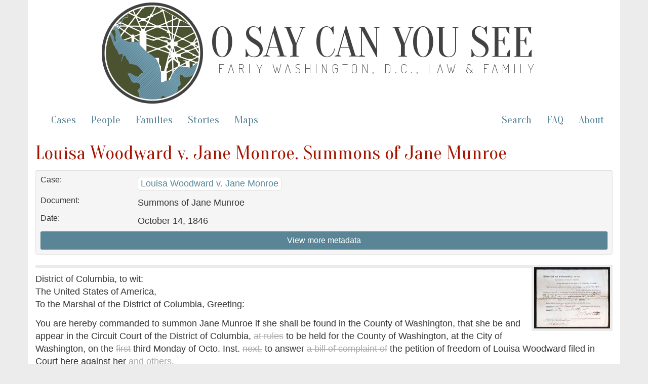

--- FILE ---
content_type: text/html; charset=utf-8
request_url: https://earlywashingtondc.org/doc/oscys.case.0164.001
body_size: 4166
content:
<!DOCTYPE html>
<html xmlns:tei="http://www.tei-c.org/ns/1.0" xmlns="http://www.w3.org/1999/xhtml" class="cases" hc="a0" hcx="0">
<head>
  <meta http-equiv="Content-Type" content="text/html; charset=utf-8">
  <title>O Say Can You See: Early Washington, D.C., Law &amp; Family</title>
  <meta name="viewport" content="width=device-width, initial-scale=1.0">

    <!--     Social Media Tags     -->
    <meta property="og:title" content="O Say Can You See: Early Washington, D.C., Law &amp; Family" />
    <meta property="og:description" content="Documenting slavery and freedom in the District of Columbia– a digital archive of freedom suits and related cases between 1790 and 1862 and the multigenerational family networks they reveal." />
    <meta property="og:image" content="https://earlywashingtondc.org/assets/oscys_logo-151fc0cee13a794dafad9c5e7a2c18e7ad983bcde6b7537da2f3b78384120009.png" />
    <meta property="og:url" content="http://earlywashingtondc.org" />
    <meta name="twitter:card" content="summary_large_image" />

  <link rel="shortcut icon" type="image/x-icon" href="/assets/favicon-963428402d16e8e1f9e16da04da44ee9c66e27f87497eee7b5a982098cda5ddc.ico" />

  <!-- <link href="http://fonts.googleapis.com/css?family=Old+Standard+TT:400,700|PT+Sans:400,700" rel="stylesheet" type="text/css"> -->
<!--   <script src="https://ajax.googleapis.com/ajax/libs/jquery/1.7.1/jquery.min.js"> &#160; </script> -->


  <link rel="stylesheet" media="all" href="/assets/bootstrap-5c7727bba3b29a7f8c467b58d7308e0c164bda98d42c2fac18cf1a9129af7364.css" />
  <link rel="stylesheet" media="all" href="/assets/style-fcd7faad36cc978ffc1781441a71f9e5b064d9ab60a957b2e9a2b26ef1db4035.css" />
  <link rel="stylesheet" media="all" href="/assets/prettyPhoto-c97fec2c98152f1794bd72181aaf011c54eeb426edf55e5baf006144b7de6da9.css" />
  <link rel="stylesheet" media="all" href="/assets/jquery-ui-1ed7df00dda5f4a4fbeb830064bfd945c7443aa171e62312dd0ab84fb1687815.css" />
  <script src="//ajax.googleapis.com/ajax/libs/jquery/1.10.2/jquery.min.js"></script>
  <script src="/assets/jquery-ui.min-276f8522b3436ac0b0f91b9d2fd91accec2525ae208f074d1bea70762c977730.js"></script>
  <script src="/assets/bootstrap-f8c27d0f9fd651dab932c0256b8ae76817b1f6f08bd1f5ac5c84b24b04fa73b2.js"></script>
  <script src="/assets/prettyPhoto-e27aa5fcf47f6f8fc466d7f539764b20b509402a1dafe0a47df317af626c16f6.js"></script>
  <script src="/assets/script-a8dbbfd54d7425a19e619f34e8a5b6f738ecf32d8704c6160967b0c21a929348.js"></script>
  <meta name="csrf-param" content="authenticity_token" />
<meta name="csrf-token" content="F8P91TvqTU16yNB5wYuix6iFLCTexIX4hdWLQrih3I0MgaGwF+IQ+PlvScDFCB/0L02RoKE7BvQPaCE/jtn3Cw==" />

</head>
<body>

<script async src="https://www.googletagmanager.com/gtag/js?id=G-JB747YSN6L"></script>
<script>
  window.dataLayer = window.dataLayer || [];
  function gtag(){dataLayer.push(arguments);}
  gtag('js', new Date());

  gtag('config', 'G-JB747YSN6L');
</script>


  <div id="wrapper" class="container">
    <div class="header">
	    
	    <div class="oscys_mast">
			<div class="oscys_logo">
				<img src="/assets/oscys_logo-151fc0cee13a794dafad9c5e7a2c18e7ad983bcde6b7537da2f3b78384120009.png" />  
			</div>
			<div class="oscys_title">
				<h1><a href="/">O Say Can You See</a></h1>
				<h2><a href="/">Early Washington, D.C., Law &amp; Family</a></h2>
			</div>
		</div><!-- /oscys_mast -->
	
	
    </div>

    <div class="navbar navbar-default">
      <div class="navbar-header">
        <button type="button" class="navbar-toggle" data-toggle="collapse" data-target=".navbar-collapse">
          <span class="icon-bar"></span>
          <span class="icon-bar"></span>
          <span class="icon-bar"></span>
        </button>
      </div>
      <div class="navbar-collapse collapse">
        <!--
          <ul class="nav navbar-nav">
            <li class="active"></li>
          </ul>
        -->
        <!--<p class="navbar-text">Discover by...</p>--> 
        <ul class="nav navbar-nav">
          <li ><a href="/cases">Cases</a></li>
          <li ><a href="/people">People</a></li>
          <li ><a href="/families">Families</a></li>
          <li><a href="/stories">Stories</a></li>
          <li><a href="/maps">Maps</a></li>
        </ul>
        <ul class="nav navbar-nav navbar-right">
          <li><a href="/advancedsearch">Search</a></li>
          <li><a href="/faq">FAQ</a></li>
          <li><a href="/about">About</a></li>
        </ul>
      </div><!--/.nav-collapse -->
    </div><!-- /.navbar -->
    <div id="main" class="main_content">
      <!-- begin content -->
      

  <h2>Louisa Woodward v. Jane Monroe. Summons of Jane Munroe</h2>
  
  <div class="well well-sm bibliography metadata" id="topBibl">
<!-- 	  <div class="panel-body"> -->

<div class="row">
  <div class="col-md-2 meta_label">Case:</div><!--/column-->
  <div class="col-md-10 meta_data"><ul><li><a href="/doc/oscys.caseid.0166">Louisa Woodward v. Jane Monroe</a></li></ul></div><!--/column-->
</div><!--/row-->

<div class="row">
  <div class="col-md-2 meta_label">Document:</div><!--/column-->
  <div class="col-md-10 meta_data"><ul><li>Summons of Jane Munroe</li></ul></div><!--/column-->
</div><!--/row-->

  <div class="row">
  <div class="col-md-2 meta_label">Date:</div><!--/column-->
  <div class="col-md-10 meta_data"><ul><li>October 14, 1846</li></ul></div><!--/column-->
</div><!--/row-->

<!-- Hidden below. TODO - move style=display:none to an onload event so it won't be hidden if javascript is off-->
    <div id="more_metadata" style="display:none;">
	    

<div class="row">
  <div class="col-md-2 meta_label">Term:</div><!--/column-->
  <div class="col-md-10 meta_data"><ul><li><a href="/search?qfield=term_ss&amp;qtext=1846-10">October 1846</a></li></ul></div><!--/column-->
</div><!--/row-->

<div class="row">
  <div class="col-md-2 meta_label">Plaintiff(s):</div><!--/column-->
  <div class="col-md-10 meta_data"><ul><li><a href="/people/per.001222">Woodward, Louisa</a></li></ul></div><!--/column-->
</div><!--/row-->

<div class="row">
  <div class="col-md-2 meta_label">Defendant(s):</div><!--/column-->
  <div class="col-md-10 meta_data"><ul><li><a href="/people/per.001223">Munroe, Jane</a></li></ul></div><!--/column-->
</div><!--/row-->

<div class="row">
  <div class="col-md-2 meta_label">Attorney for Plaintiff(s):</div><!--/column-->
  <div class="col-md-10 meta_data"><ul><li><a href="/people/per.001224">Addison, J. E.</a></li></ul></div><!--/column-->
</div><!--/row-->


<div class="row">
  <div class="col-md-2 meta_label">People:</div><!--/column-->
  <div class="col-md-10 meta_data"><ul><li><a href="/people/per.001222">Woodward, Louisa</a></li><li><a href="/people/per.001223">Munroe, Jane</a></li><li><a href="/people/per.001224">Addison, J. E.</a></li><li><a href="/people/per.000003">Brent, William, 1774-1848</a></li><li><a href="/people/per.000004">Cranch, William, 1769-1855</a></li><li><a href="/people/per.000739">Hunter, Alexander</a></li></ul></div><!--/column-->
</div><!--/row-->

<div class="row">
  <div class="col-md-2 meta_label">Places:</div><!--/column-->
  <div class="col-md-10 meta_data"><ul><li><a href="/search?qfield=places&amp;qtext=Washington+County+%28D.C.%29">Washington County (D.C.)</a></li><li><a href="/search?qfield=places&amp;qtext=Washington+%28D.C.%29">Washington (D.C.)</a></li></ul></div><!--/column-->
</div><!--/row-->

  <div class="row">
     <div class="col-md-2 meta_label">Document Type:</div>
     <div class="col-md-10 meta_data"><ul><li><a href="/search?qfield=subCategory&amp;qtext=Summons">Summons</a></li></ul>
     </div>
  </div>

<div class="row">
  <div class="col-md-2 meta_label">Source:</div><!--/column-->
  <div class="col-md-10 meta_data"><ul><li>National Archives and Records Administration, Record Group 21, Entry 6, Box 701, Folder 585</li></ul></div><!--/column-->
</div><!--/row-->

<div class="row">
  <div class="col-md-2 meta_label">Transcription and Encoding By:</div><!--/column-->
  <div class="col-md-10 meta_data"><ul><li><a href="/search?qfield=contributors&amp;qtext=Steph+N.+Camerone">Steph N. Camerone</a></li><li><a href="/search?qfield=contributors&amp;qtext=Kaci+L.+Nash">Kaci L. Nash</a></li><li><a href="/search?qfield=contributors&amp;qtext=Laura+K.+Weakly">Laura K. Weakly</a></li></ul></div><!--/column-->
</div><!--/row-->



<div class="row">
  <div class="col-md-2 meta_label">TEI/XML:</div><!--/column-->
  <div class="col-md-10 meta_data"><ul><li><a href="https://cdrhmedia.unl.edu/data/oscys/source/tei/oscys.case.0164.001.xml">https://cdrhmedia.unl.edu/data/oscys/source/tei/oscys.case.0164.001.xml</a></li></ul></div><!--/column-->
</div><!--/row-->


   <br/>
    </div>
    
    <a id="metadata_toggle" class="btn btn-info btn-sm btn-block">View more metadata</a>
<!-- </div> -->
  </div>


  
    
 
    
<div class="main_content">

  
               
<div class="case">

<span class="hr"> </span><span class="pageimage"><a href="https://cdrhmedia.unl.edu/iiif/2/oscys%2Foscys.case.0164.001.001.jpg/full/!1500,1500/0/default.jpg" rel="prettyPhoto[pp_gal]" title="&lt;a href=&#34;https://cdrhmedia.unl.edu/iiif/2/oscys%252Foscys.case.0164.001.001.jpg/full/!1500,1500/0/default.jpg&#34; target=&#34;_blank&#34; &gt;open image in new window&lt;/a&gt;"><img src="https://cdrhmedia.unl.edu/iiif/2/oscys%2Foscys.case.0164.001.001.jpg/full/!150,150/0/default.jpg" class="display "/></a></span>

<div class="caption">

<p class="tei_p">District of Columbia, to wit:<br/>
The United States of America,<br/>
To the Marshal of the District of Columbia, Greeting:</p>

</div>

<div class="body">

<p class="tei_p">You are hereby commanded to summon Jane Munroe if she shall be found in the County of Washington, that she be and appear in the Circuit Court of the District of Columbia, <del>at rules</del> to be held for the County of Washington, at the City of Washington, on the <del>first</del> third Monday of Octo. Inst. <del>next,</del> to answer <del>a bill of complaint of</del> the petition of freedom of Louisa Woodward filed in Court here against her <del>and others.</del></p>

<p class="tei_p">Hereof fail not at your peril; and have you then and there this precept.</p>

<p class="tei_p">Witness the Hon. W. Cranch, Chief Judge of the said Court.</p>

<p class="tei_p">Issued the 14th day of October 1846.</p>

<p class="tei_p">W. Brent Clk</p>

<p class="tei_p"><del>Memorandum: The defendant to enter appearance in the suit, on or before the day on which the above subpoena is returnable, otherwise the bill may be taken pro confesso.</del></p>

<p class="tei_p">(Addison)</p>

</div>

<span class="hr"> </span><span class="pageimage"><a href="https://cdrhmedia.unl.edu/iiif/2/oscys%2Foscys.case.0164.001.002.jpg/full/!1500,1500/0/default.jpg" rel="prettyPhoto[pp_gal]" title="&lt;a href=&#34;https://cdrhmedia.unl.edu/iiif/2/oscys%252Foscys.case.0164.001.002.jpg/full/!1500,1500/0/default.jpg&#34; target=&#34;_blank&#34; &gt;open image in new window&lt;/a&gt;"><img src="https://cdrhmedia.unl.edu/iiif/2/oscys%2Foscys.case.0164.001.002.jpg/full/!150,150/0/default.jpg" class="display "/></a></span>

<div class="back">

<p class="tei_p">585</p>

<p class="tei_p">Louisa Woodward<br/>
vs<br/>
Jane Munroe</p>

<p class="tei_p">Subpa</p>

<p class="tei_p">Sumn Deft.</p>

<p class="tei_p">Petn for freedom<br/>
+</p>

<p class="tei_p">Non Est<br/>
A Hunter<br/>
Marshal</p>

</div>
</div>
    

</div>




      <!-- end content -->
    </div>
    <div id="footer" class="footer">
      <div class="footerinfo">
        <p><a href="/about/cite">How to Cite this Project</a>.</p>
        <p>By William G. Thomas and the <a href="http://cdrh.unl.edu/" target="new">Center for Digital Research in the Humanities</a>, distributed under a <a href="http://creativecommons.org/licenses/by-nc-sa/3.0/" target="new">Creative Commons License.</a><br>Pierre Charles L'Enfant. <i>Plan of the City of Washington</i>. Philadelphia: Thackara &amp; Vallance, c. 1794. From <a href="http://www.loc.gov/item/88694120" target="new">Library of Congress, Map Collections</a>.</p>
      </div>
      <div class="icons">
        <a href="http://www.neh.gov/" target="blank"><img src="/assets/logo_neh_white-a698e6f0da1a2043bf60b46426ad063c2f6a7179ff552de0a68dae5be2ceb991.gif" /></a> &nbsp;&nbsp;&nbsp; 
        <a href="http://mith.umd.edu/" target="blank"><img src="/assets/logo_mith_white-84478686964193f351e62b21c5f5c570449ce38f08454c321da5e81348318922.png" /></a> &nbsp;&nbsp;&nbsp; 
        <a href="http://www.unl.edu/" target="blank"><img src="/assets/logo_unl_white-06e85f6bbd9e7723aebbed17bbdde936ba9f63acff24b9ff01f87a1e3efa789c.gif" /></a>
      </div>
    </div>
  </div>
</body>
</html>
